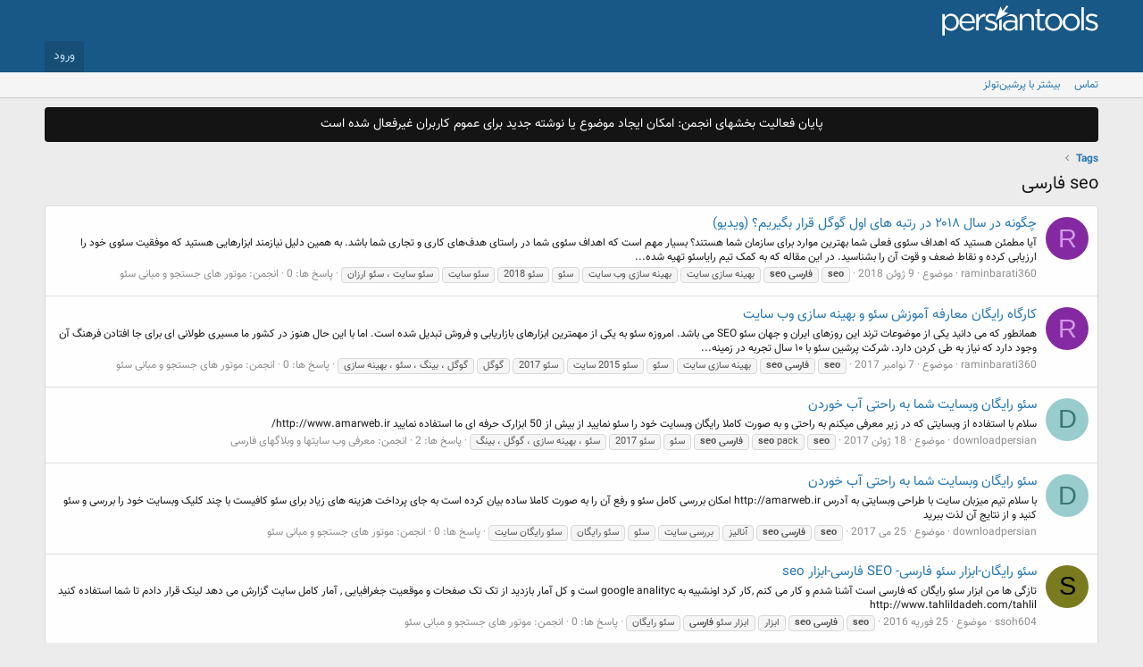

--- FILE ---
content_type: text/html; charset=utf-8
request_url: https://forum.persiantools.com/tags/seo-fars/
body_size: 9121
content:

<!DOCTYPE html>
<html id="XF" lang="fa-IR" dir="RTL"
	data-app="public"
	data-template="tag_view"
	data-container-key=""
	data-content-key=""
	data-logged-in="false"
	data-cookie-prefix="xf_"
	data-csrf="1769296102,2466c4f1f0dc38fd73051238010f091f"
	class="has-no-js template-tag_view"
	>
<head>
	<meta charset="utf-8" />
	<meta http-equiv="X-UA-Compatible" content="IE=Edge" />
	<meta name="viewport" content="width=device-width, initial-scale=1, viewport-fit=cover">

	
	
	

	<title>seo فارسی | انجمنهای پرشین تولز</title>

	<link rel="manifest" href="/webmanifest.php">
	
		<meta name="theme-color" content="#185886" />
	

	<meta name="apple-mobile-web-app-title" content="فروم پرشین تولز">
	
		<link rel="apple-touch-icon" href="/styles/default/xenforo/persiantools-pwa192.png">
	

	

	
		
	
	
	<meta property="og:site_name" content="انجمنهای پرشین تولز" />


	
	
		
	
	
	<meta property="og:type" content="website" />


	
	
		
	
	
	
		<meta property="og:title" content="seo فارسی" />
		<meta property="twitter:title" content="seo فارسی" />
	


	
	
	
		
	
	
	<meta property="og:url" content="https://forum.persiantools.com/tags/seo-fars/" />


	
	
		
	
	
	
		<meta property="og:image" content="https://forum.persiantools.com/styles/default/xenforo/persiantools-meta.png" />
		<meta property="twitter:image" content="https://forum.persiantools.com/styles/default/xenforo/persiantools-meta.png" />
		<meta property="twitter:card" content="summary" />
	


	

	
	

	


	<link rel="preload" href="/styles/fonts/fa/fa-regular-400.woff2?_v=5.15.3" as="font" type="font/woff2" crossorigin="anonymous" />


	<link rel="preload" href="/styles/fonts/fa/fa-solid-900.woff2?_v=5.15.3" as="font" type="font/woff2" crossorigin="anonymous" />


<link rel="preload" href="/styles/fonts/fa/fa-brands-400.woff2?_v=5.15.3" as="font" type="font/woff2" crossorigin="anonymous" />

	<link rel="stylesheet" href="/css.php?css=public%3Anormalize.css%2Cpublic%3Afa.css%2Cpublic%3Acore.less%2Cpublic%3Aapp.less&amp;s=7&amp;l=2&amp;d=1755287421&amp;k=d48978cab75e22c0a5b1ecc8a3766525b6e20e85" />

	<link rel="stylesheet" href="/css.php?css=public%3Anotices.less%2Cpublic%3Aextra.less&amp;s=7&amp;l=2&amp;d=1755287421&amp;k=9a1f1caa75f06c09e23d27c3f5db1e0022e1717e" />

	
		<script src="/js/xf/preamble.min.js?_v=2693be6a"></script>
	


	
		<link rel="icon" type="image/png" href="https://forum.persiantools.com/styles/default/xenforo/persiantools.ico" sizes="32x32" />
	
	
	<script async src="https://www.googletagmanager.com/gtag/js?id=UA-909436-2"></script>
	<script>
		window.dataLayer = window.dataLayer || [];
		function gtag(){dataLayer.push(arguments);}
		gtag('js', new Date());
		gtag('config', 'UA-909436-2', {
			// 
			
			
		});
	</script>

</head>
<body data-template="tag_view">

<div class="p-pageWrapper" id="top">





<header class="p-header" id="header">
	<div class="p-header-inner">
		<div class="p-header-content">

			<div class="p-header-logo p-header-logo--image">
				<a href="/">
					<img src="/styles/default/xenforo/logosvg.svg" srcset="/styles/default/xenforo/logosvg.svg 2x" alt="انجمنهای پرشین تولز"
						width="" height="" />
				</a>
			</div>

			
		</div>
	</div>
</header>





	<div class="p-navSticky p-navSticky--primary" data-xf-init="sticky-header">
		
	<nav class="p-nav">
		<div class="p-nav-inner">
			<button type="button" class="button--plain p-nav-menuTrigger button" data-xf-click="off-canvas" data-menu=".js-headerOffCanvasMenu" tabindex="0" aria-label="Menu"><span class="button-text">
				<i aria-hidden="true"></i>
			</span></button>

			<div class="p-nav-smallLogo">
				<a href="/">
					<img src="/styles/default/xenforo/logosvg.svg" srcset="/styles/default/xenforo/logosvg.svg 2x" alt="انجمنهای پرشین تولز"
						width="" height="" />
				</a>
			</div>

			<div class="p-nav-scroller hScroller" data-xf-init="h-scroller" data-auto-scroll=".p-navEl.is-selected">
				<div class="hScroller-scroll">
					<ul class="p-nav-list js-offCanvasNavSource">
					
					</ul>
				</div>
			</div>

			<div class="p-nav-opposite">
				<div class="p-navgroup p-account p-navgroup--guest">
					
						<a href="/login/" class="p-navgroup-link p-navgroup-link--textual p-navgroup-link--logIn"
							data-xf-click="overlay" data-follow-redirects="on">
							<span class="p-navgroup-linkText">ورود</span>
						</a>
						
					
				</div>

				<div class="p-navgroup p-discovery p-discovery--noSearch">
					<!-- <a href="/whats-new/"
						class="p-navgroup-link p-navgroup-link--iconic p-navgroup-link--whatsnew"
						aria-label="آخرین نوشته‌ها"
						title="آخرین نوشته‌ها">
						<i aria-hidden="true"></i>
						<span class="p-navgroup-linkText">آخرین نوشته‌ها</span>
					</a> -->

					
				</div>
			</div>
		</div>
	</nav>

	</div>
	
	
		<div class="p-sectionLinks">
			<div class="p-sectionLinks-inner hScroller" data-xf-init="h-scroller">
				<div class="hScroller-scroll">
					<ul class="p-sectionLinks-list">
					
						<li>
							
	<div class="p-navEl " >
		

			
	
	<a href="https://forum.persiantools.com/misc/contact"
		class="p-navEl-link "
		
		data-xf-key="alt+1"
		data-nav-id="contact">تماس</a>


			

		
		
	</div>

						</li>
					
						<li>
							
	<div class="p-navEl " >
		

			
	
	<a href="https://www.persiantools.com/more/"
		class="p-navEl-link "
		
		data-xf-key="alt+2"
		data-nav-id="30">بیشتر با پرشین‌تولز</a>


			

		
		
	</div>

						</li>
					
					</ul>
				</div>
			</div>
		</div>
	



<div class="offCanvasMenu offCanvasMenu--nav js-headerOffCanvasMenu" data-menu="menu" aria-hidden="true" data-ocm-builder="navigation">
	<div class="offCanvasMenu-backdrop" data-menu-close="true"></div>
	<div class="offCanvasMenu-content">
		<div class="offCanvasMenu-header">
			Menu
			<a class="offCanvasMenu-closer" data-menu-close="true" role="button" tabindex="0" aria-label="انصراف"></a>
		</div>
		
			<div class="p-offCanvasRegisterLink">
				<div class="offCanvasMenu-linkHolder">
					<a href="/login/" class="offCanvasMenu-link" data-xf-click="overlay" data-menu-close="true">
						ورود
					</a>
				</div>
				<hr class="offCanvasMenu-separator" />
				
			</div>
		
		<div class="js-offCanvasNavTarget"></div>
		<div class="offCanvasMenu-installBanner js-installPromptContainer" style="display: none;" data-xf-init="install-prompt">
			<div class="offCanvasMenu-installBanner-header">Install the app</div>
			<button type="button" class="js-installPromptButton button"><span class="button-text">Install</span></button>
		</div>
	</div>
</div>

<div class="p-body">
	<div class="p-body-inner">
		<!--XF:EXTRA_OUTPUT-->

		
			
	
		
		
		

		<ul class="notices notices--block  js-notices"
			data-xf-init="notices"
			data-type="block"
			data-scroll-interval="6">

			
				
	<li class="notice js-notice notice--dark"
		data-notice-id="17"
		data-delay-duration="0"
		data-display-duration="0"
		data-auto-dismiss=""
		data-visibility="">

		
		<div class="notice-content">
			
			<center>
پایان فعالیت بخشهای انجمن: امکان ایجاد موضوع یا نوشته جدید برای عموم کاربران غیرفعال شده است
</center>
		</div>
	</li>

			
		</ul>
	

		

		

		
		<!-- xf:widget key="ptbazarcheh" / -->		
		<!-- xf:widget key="ptselection" / -->		
		

		
		
		
	
		
		<ul class="p-breadcrumbs "
			itemscope itemtype="https://schema.org/BreadcrumbList">
		
			

			
			

			
			
				
				
	<li itemprop="itemListElement" itemscope itemtype="https://schema.org/ListItem">
		<a href="/tags/" itemprop="item">
			<span itemprop="name">Tags</span>
		</a>
		<meta itemprop="position" content="1" />
	</li>

			

		
		</ul>
	

		

		
	<noscript><div class="blockMessage blockMessage--important blockMessage--iconic u-noJsOnly">JavaScript is disabled. For a better experience, please enable JavaScript in your browser before proceeding.</div></noscript>

		
	<div class="blockMessage blockMessage--important blockMessage--iconic js-browserWarning" style="display: none">You are using an out of date browser. It  may not display this or other websites correctly.<br />You should upgrade or use an <a href="https://www.google.com/chrome" target="_blank">alternative browser</a>.</div>


		
			<div class="p-body-header">
			
				
					<div class="p-title ">
					
						
							<h1 class="p-title-value">seo فارسی</h1>
						
						
					
					</div>
				

				
			
			</div>
		

		<div class="p-body-main  ">
			
			<div class="p-body-contentCol"></div>
			

			

			<div class="p-body-content">
				
				<div class="p-body-pageContent">





<div class="block" data-xf-init="" data-type="" data-href="/inline-mod/">
	

	<div class="block-container">
		<ol class="block-body">
			
				<li class="block-row block-row--separated  js-inlineModContainer" data-author="raminbarati360">
	<div class="contentRow ">
		<span class="contentRow-figure">
			<a href="/members/raminbarati360.246569/" class="avatar avatar--s avatar--default avatar--default--dynamic" data-user-id="246569" data-xf-init="member-tooltip" style="background-color: #8529a3; color: #d299e6">
			<span class="avatar-u246569-s" role="img" aria-label="raminbarati360">R</span> 
		</a>
		</span>
		<div class="contentRow-main">
			<h3 class="contentRow-title">
				<a href="/threads/%DA%86%DA%AF%D9%88%D9%86%D9%87-%D8%AF%D8%B1-%D8%B3%D8%A7%D9%84-%DB%B2%DB%B0%DB%B1%DB%B8-%D8%AF%D8%B1-%D8%B1%D8%AA%D8%A8%D9%87-%D9%87%D8%A7%DB%8C-%D8%A7%D9%88%D9%84-%DA%AF%D9%88%DA%AF%D9%84-%D9%82%D8%B1%D8%A7%D8%B1-%D8%A8%DA%AF%DB%8C%D8%B1%DB%8C%D9%85%D8%9F-%D9%88%DB%8C%D8%AF%DB%8C%D9%88.914131/">چگونه در سال ۲۰۱۸ در رتبه های اول گوگل قرار بگیریم؟ (ویدیو)</a>
			</h3>

			<div class="contentRow-snippet">آیا مطمئن هستید که اهداف سئوی فعلی شما بهترین موارد برای سازمان شما هستند؟ بسیار مهم است که اهداف سئوی شما در راستای هدف‌های کاری و تجاری شما باشد. به همین دلیل نیازمند ابزارهایی هستید که موفقیت سئوی خود را ارزیابی کرده و نقاط ضعف و قوت آن را بشناسید. در این مقاله که به کمک تیم رایاسئو تهیه شده...</div>

			<div class="contentRow-minor contentRow-minor--hideLinks">
				<ul class="listInline listInline--bullet">
					
					<li><a href="/members/raminbarati360.246569/" class="username " dir="auto" data-user-id="246569" data-xf-init="member-tooltip">raminbarati360</a></li>
					<li>موضوع</li>
					<li><time  class="u-dt" dir="auto" datetime="2018-06-09T12:04:14+0430" data-time="1528529654" data-date-string="9 ژوئن 2018" data-time-string="12:04 عصر" title="9 ژوئن 2018 ساعت 12:04 عصر">9 ژوئن 2018</time></li>
					
						<li>
							

	
		
			<span class="tagItem tagItem--tag_seo-2" dir="auto">
				<em class="textHighlight">seo</em>
			</span>
		
			<span class="tagItem tagItem--tag_seo-fars" dir="auto">
				<em class="textHighlight">seo</em> <em class="textHighlight">فارسی</em>
			</span>
		
			<span class="tagItem tagItem--tag_bxnx-saz-sat" dir="auto">
				بهینه سازی سایت
			</span>
		
			<span class="tagItem tagItem--tag_bxnx-saz-ub-sat" dir="auto">
				بهینه سازی وب سایت
			</span>
		
			<span class="tagItem tagItem--tag_su" dir="auto">
				سئو
			</span>
		
			<span class="tagItem tagItem--tag_su-2018-2" dir="auto">
				سئو 2018
			</span>
		
			<span class="tagItem tagItem--tag_su-sat" dir="auto">
				سئو سایت
			</span>
		
			<span class="tagItem tagItem--tag_su-sat-su-arzan" dir="auto">
				سئو سایت ، سئو ارزان
			</span>
		
	

						</li>
					
					<li>پاسخ ها: 0</li>
					<li>انجمن: <a href="/forums/%D9%85%D9%88%D8%AA%D9%88%D8%B1-%D9%87%D8%A7%DB%8C-%D8%AC%D8%B3%D8%AA%D8%AC%D9%88-%D9%88-%D9%85%D8%A8%D8%A7%D9%86%DB%8C-%D8%B3%D8%A6%D9%88.51/">موتور های جستجو و مبانی سئو</a></li>
				</ul>
			</div>
		</div>
	</div>
</li>
			
				<li class="block-row block-row--separated  js-inlineModContainer" data-author="raminbarati360">
	<div class="contentRow ">
		<span class="contentRow-figure">
			<a href="/members/raminbarati360.246569/" class="avatar avatar--s avatar--default avatar--default--dynamic" data-user-id="246569" data-xf-init="member-tooltip" style="background-color: #8529a3; color: #d299e6">
			<span class="avatar-u246569-s" role="img" aria-label="raminbarati360">R</span> 
		</a>
		</span>
		<div class="contentRow-main">
			<h3 class="contentRow-title">
				<a href="/threads/%DA%A9%D8%A7%D8%B1%DA%AF%D8%A7%D9%87-%D8%B1%D8%A7%DB%8C%DA%AF%D8%A7%D9%86-%D9%85%D8%B9%D8%A7%D8%B1%D9%81%D9%87-%D8%A2%D9%85%D9%88%D8%B2%D8%B4-%D8%B3%D8%A6%D9%88-%D9%88-%D8%A8%D9%87%DB%8C%D9%86%D9%87-%D8%B3%D8%A7%D8%B2%DB%8C-%D9%88%D8%A8-%D8%B3%D8%A7%DB%8C%D8%AA.893515/">کارگاه رایگان معارفه آموزش سئو و بهینه سازی وب سایت</a>
			</h3>

			<div class="contentRow-snippet">همانطور که می دانید یکی از موضوعات ترند این روزهای ایران و جهان سئو SEO می باشد. امروزه سئو به یکی از مهمترین ابزارهای بازاریابی و فروش تبدیل شده است. اما با این حال هنوز در کشور ما مسیری طولانی ای برای جا افتادن فرهنگ آن وجود دارد که نیاز به طی کردن دارد. شرکت پرشین سئو با ۱۰ سال تجربه در زمینه...</div>

			<div class="contentRow-minor contentRow-minor--hideLinks">
				<ul class="listInline listInline--bullet">
					
					<li><a href="/members/raminbarati360.246569/" class="username " dir="auto" data-user-id="246569" data-xf-init="member-tooltip">raminbarati360</a></li>
					<li>موضوع</li>
					<li><time  class="u-dt" dir="auto" datetime="2017-11-07T11:35:54+0330" data-time="1510041954" data-date-string="7 نوامبر 2017" data-time-string="11:35 صبح" title="7 نوامبر 2017 ساعت 11:35 صبح">7 نوامبر 2017</time></li>
					
						<li>
							

	
		
			<span class="tagItem tagItem--tag_seo-2" dir="auto">
				<em class="textHighlight">seo</em>
			</span>
		
			<span class="tagItem tagItem--tag_seo-fars" dir="auto">
				<em class="textHighlight">seo</em> <em class="textHighlight">فارسی</em>
			</span>
		
			<span class="tagItem tagItem--tag_bxnx-saz-sat" dir="auto">
				بهینه سازی سایت
			</span>
		
			<span class="tagItem tagItem--tag_su" dir="auto">
				سئو
			</span>
		
			<span class="tagItem tagItem--tag_su-2015-sat" dir="auto">
				سئو 2015 سایت
			</span>
		
			<span class="tagItem tagItem--tag_su-2017" dir="auto">
				سئو 2017
			</span>
		
			<span class="tagItem tagItem--tag_ul-2" dir="auto">
				گوگل
			</span>
		
			<span class="tagItem tagItem--tag_ul-bn-su-bxnx-saz" dir="auto">
				گوگل ، بینگ ، سئو ، بهینه سازی
			</span>
		
	

						</li>
					
					<li>پاسخ ها: 0</li>
					<li>انجمن: <a href="/forums/%D9%85%D9%88%D8%AA%D9%88%D8%B1-%D9%87%D8%A7%DB%8C-%D8%AC%D8%B3%D8%AA%D8%AC%D9%88-%D9%88-%D9%85%D8%A8%D8%A7%D9%86%DB%8C-%D8%B3%D8%A6%D9%88.51/">موتور های جستجو و مبانی سئو</a></li>
				</ul>
			</div>
		</div>
	</div>
</li>
			
				<li class="block-row block-row--separated  js-inlineModContainer" data-author="downloadpersian">
	<div class="contentRow ">
		<span class="contentRow-figure">
			<a href="/members/downloadpersian.166991/" class="avatar avatar--s avatar--default avatar--default--dynamic" data-user-id="166991" data-xf-init="member-tooltip" style="background-color: #99cccc; color: #3c7777">
			<span class="avatar-u166991-s" role="img" aria-label="downloadpersian">D</span> 
		</a>
		</span>
		<div class="contentRow-main">
			<h3 class="contentRow-title">
				<a href="/threads/%D8%B3%D8%A6%D9%88-%D8%B1%D8%A7%DB%8C%DA%AF%D8%A7%D9%86-%D9%88%D8%A8%D8%B3%D8%A7%DB%8C%D8%AA-%D8%B4%D9%85%D8%A7-%D8%A8%D9%87-%D8%B1%D8%A7%D8%AD%D8%AA%DB%8C-%D8%A2%D8%A8-%D8%AE%D9%88%D8%B1%D8%AF%D9%86.872069/">سئو رایگان وبسایت شما به راحتی آب خوردن</a>
			</h3>

			<div class="contentRow-snippet">سلام با استفاده از وبسایتی که در زیر معرفی میکنم به راحتی و به صورت کاملا رایگان وبسایت خود را سئو نمایید
از بیش از 50 ابزارک حرفه ای ما استفاده نمایید
http://www.amarweb.ir/</div>

			<div class="contentRow-minor contentRow-minor--hideLinks">
				<ul class="listInline listInline--bullet">
					
					<li><a href="/members/downloadpersian.166991/" class="username " dir="auto" data-user-id="166991" data-xf-init="member-tooltip">downloadpersian</a></li>
					<li>موضوع</li>
					<li><time  class="u-dt" dir="auto" datetime="2017-06-18T13:47:56+0430" data-time="1497777476" data-date-string="18 ژوئن 2017" data-time-string="1:47 عصر" title="18 ژوئن 2017 ساعت 1:47 عصر">18 ژوئن 2017</time></li>
					
						<li>
							

	
		
			<span class="tagItem tagItem--tag_seo-2" dir="auto">
				<em class="textHighlight">seo</em>
			</span>
		
			<span class="tagItem tagItem--tag_seo-pack" dir="auto">
				<em class="textHighlight">seo</em> pack
			</span>
		
			<span class="tagItem tagItem--tag_seo-fars" dir="auto">
				<em class="textHighlight">seo</em> <em class="textHighlight">فارسی</em>
			</span>
		
			<span class="tagItem tagItem--tag_su" dir="auto">
				سئو
			</span>
		
			<span class="tagItem tagItem--tag_su-2017" dir="auto">
				سئو 2017
			</span>
		
			<span class="tagItem tagItem--tag_su-bxnx-saz-ul-bn" dir="auto">
				سئو ، بهینه سازی ، گوگل ، بینگ
			</span>
		
	

						</li>
					
					<li>پاسخ ها: 2</li>
					<li>انجمن: <a href="/forums/%D9%85%D8%B9%D8%B1%D9%81%DB%8C-%D9%88%D8%A8-%D8%B3%D8%A7%DB%8C%D8%AA%D9%87%D8%A7-%D9%88-%D9%88%D8%A8%D9%84%D8%A7%DA%AF%D9%87%D8%A7%DB%8C-%D9%81%D8%A7%D8%B1%D8%B3%DB%8C.40/">معرفی وب سایتها و وبلاگهای فارسی</a></li>
				</ul>
			</div>
		</div>
	</div>
</li>
			
				<li class="block-row block-row--separated  js-inlineModContainer" data-author="downloadpersian">
	<div class="contentRow ">
		<span class="contentRow-figure">
			<a href="/members/downloadpersian.166991/" class="avatar avatar--s avatar--default avatar--default--dynamic" data-user-id="166991" data-xf-init="member-tooltip" style="background-color: #99cccc; color: #3c7777">
			<span class="avatar-u166991-s" role="img" aria-label="downloadpersian">D</span> 
		</a>
		</span>
		<div class="contentRow-main">
			<h3 class="contentRow-title">
				<a href="/threads/%D8%B3%D8%A6%D9%88-%D8%B1%D8%A7%DB%8C%DA%AF%D8%A7%D9%86-%D9%88%D8%A8%D8%B3%D8%A7%DB%8C%D8%AA-%D8%B4%D9%85%D8%A7-%D8%A8%D9%87-%D8%B1%D8%A7%D8%AD%D8%AA%DB%8C-%D8%A2%D8%A8-%D8%AE%D9%88%D8%B1%D8%AF%D9%86.868323/">سئو رایگان وبسایت شما به راحتی آب خوردن</a>
			</h3>

			<div class="contentRow-snippet">با سلام
تیم میزبان سایت با طراحی وبسایتی به آدرس
http://amarweb.ir
امکان بررسی کامل سئو و رفع آن را به صورت کاملا ساده بیان کرده است
به جای پرداخت هزینه های زیاد برای سئو کافیست با چند کلیک وبسایت خود را بررسی و سئو کنید و از نتایج آن لذت ببرید</div>

			<div class="contentRow-minor contentRow-minor--hideLinks">
				<ul class="listInline listInline--bullet">
					
					<li><a href="/members/downloadpersian.166991/" class="username " dir="auto" data-user-id="166991" data-xf-init="member-tooltip">downloadpersian</a></li>
					<li>موضوع</li>
					<li><time  class="u-dt" dir="auto" datetime="2017-05-25T16:26:06+0430" data-time="1495713366" data-date-string="25 می 2017" data-time-string="4:26 عصر" title="25 می 2017 ساعت 4:26 عصر">25 می 2017</time></li>
					
						<li>
							

	
		
			<span class="tagItem tagItem--tag_seo-2" dir="auto">
				<em class="textHighlight">seo</em>
			</span>
		
			<span class="tagItem tagItem--tag_seo-fars" dir="auto">
				<em class="textHighlight">seo</em> <em class="textHighlight">فارسی</em>
			</span>
		
			<span class="tagItem tagItem--tag_nalz" dir="auto">
				آنالیز
			</span>
		
			<span class="tagItem tagItem--tag_brrs-sat" dir="auto">
				بررسی سایت
			</span>
		
			<span class="tagItem tagItem--tag_su" dir="auto">
				سئو
			</span>
		
			<span class="tagItem tagItem--tag_su-raan" dir="auto">
				سئو رایگان
			</span>
		
			<span class="tagItem tagItem--tag_su-raan-sat-2" dir="auto">
				سئو رایگان سایت
			</span>
		
	

						</li>
					
					<li>پاسخ ها: 0</li>
					<li>انجمن: <a href="/forums/%D9%85%D9%88%D8%AA%D9%88%D8%B1-%D9%87%D8%A7%DB%8C-%D8%AC%D8%B3%D8%AA%D8%AC%D9%88-%D9%88-%D9%85%D8%A8%D8%A7%D9%86%DB%8C-%D8%B3%D8%A6%D9%88.51/">موتور های جستجو و مبانی سئو</a></li>
				</ul>
			</div>
		</div>
	</div>
</li>
			
				<li class="block-row block-row--separated  js-inlineModContainer" data-author="ssoh604">
	<div class="contentRow ">
		<span class="contentRow-figure">
			<a href="/members/ssoh604.381030/" class="avatar avatar--s avatar--default avatar--default--dynamic" data-user-id="381030" data-xf-init="member-tooltip" style="background-color: #7a7a1f; color: #000000">
			<span class="avatar-u381030-s" role="img" aria-label="ssoh604">S</span> 
		</a>
		</span>
		<div class="contentRow-main">
			<h3 class="contentRow-title">
				<a href="/threads/%D8%B3%D8%A6%D9%88-%D8%B1%D8%A7%DB%8C%DA%AF%D8%A7%D9%86-%D8%A7%D8%A8%D8%B2%D8%A7%D8%B1-%D8%B3%D8%A6%D9%88-%D9%81%D8%A7%D8%B1%D8%B3%DB%8C-seo-%D9%81%D8%A7%D8%B1%D8%B3%DB%8C-%D8%A7%D8%A8%D8%B2%D8%A7%D8%B1-seo.769719/">سئو رایگان-ابزار سئو فارسی- SEO فارسی-ابزار seo</a>
			</h3>

			<div class="contentRow-snippet">تازگی ها من ابزار سئو رایگان که فارسی است آشنا شدم و کار می کنم ,کار کرد اونشبیه به google analityc است و کل آمار بازدید از تک تک صفحات و موقعیت جغرافیایی , آمار کامل سایت گزارش می دهد لینک قرار دادم تا شما استفاده کنید
http://www.tahlildadeh.com/tahlil</div>

			<div class="contentRow-minor contentRow-minor--hideLinks">
				<ul class="listInline listInline--bullet">
					
					<li><a href="/members/ssoh604.381030/" class="username " dir="auto" data-user-id="381030" data-xf-init="member-tooltip">ssoh604</a></li>
					<li>موضوع</li>
					<li><time  class="u-dt" dir="auto" datetime="2016-02-25T13:41:45+0330" data-time="1456395105" data-date-string="25 فوریه 2016" data-time-string="1:41 عصر" title="25 فوریه 2016 ساعت 1:41 عصر">25 فوریه 2016</time></li>
					
						<li>
							

	
		
			<span class="tagItem tagItem--tag_seo-2" dir="auto">
				<em class="textHighlight">seo</em>
			</span>
		
			<span class="tagItem tagItem--tag_seo-fars" dir="auto">
				<em class="textHighlight">seo</em> <em class="textHighlight">فارسی</em>
			</span>
		
			<span class="tagItem tagItem--tag_abzar" dir="auto">
				ابزار
			</span>
		
			<span class="tagItem tagItem--tag_abzar-su-fars" dir="auto">
				ابزار سئو <em class="textHighlight">فارسی</em>
			</span>
		
			<span class="tagItem tagItem--tag_su-raan" dir="auto">
				سئو رایگان
			</span>
		
	

						</li>
					
					<li>پاسخ ها: 0</li>
					<li>انجمن: <a href="/forums/%D9%85%D9%88%D8%AA%D9%88%D8%B1-%D9%87%D8%A7%DB%8C-%D8%AC%D8%B3%D8%AA%D8%AC%D9%88-%D9%88-%D9%85%D8%A8%D8%A7%D9%86%DB%8C-%D8%B3%D8%A6%D9%88.51/">موتور های جستجو و مبانی سئو</a></li>
				</ul>
			</div>
		</div>
	</div>
</li>
			
		</ol>
	</div>
	<div class="block-outer block-outer--after">
		
		
	</div>
</div></div>
				
			</div>

			
		</div>

		
		
	
		
		<ul class="p-breadcrumbs p-breadcrumbs--bottom"
			itemscope itemtype="https://schema.org/BreadcrumbList">
		
			

			
			

			
			
				
				
	<li itemprop="itemListElement" itemscope itemtype="https://schema.org/ListItem">
		<a href="/tags/" itemprop="item">
			<span itemprop="name">Tags</span>
		</a>
		<meta itemprop="position" content="1" />
	</li>

			

		
		</ul>
	

		

				
		<div class="block-container">
			<div class="block-body">
				 
	<div class="block">
		<div class="block-container">
			
				<h3 class="block-minorHeader">بک‌لینک</h3>
			
			<div class="block-body block-row">
				<ul id="pttextads" class="inlineTablighatMatni">
<li><a href="https://www.persiantools.com/hosting/linux/" title="هاستینگ لینوکس">میزبانی لینوکس</a></li>
<li><a href="https://www.persiantools.com/hosting/windows/" title="هاستینگ ویندوز">میزبانی ویندوز</a></li>
<li><a href="https://www.persiantools.com/hosting/linux-iran/" title="هاستینگ لینوکس در ایران">میزبانی در ایران</a></li>
<li><a href="https://www.persiantools.com/server/dedicated-iran/" title="سرور اختصاصی در ایران">سرور اختصاصی در ایران</a></li>
<li><a href="https://www.persiantools.com/server/vps-iran/" title="سرور اختصاصی مجازی در ایران">سرور اختصاصی مجازی در ایران</a></li>
<li><a href="https://www.persiantools.com/ssl/" title="فروش ssl برای دامینهای ir">گواهی ssl ارزان</a></li>

</ul>	
<br class="clearfloat" />
			</div>
		</div>
	</div>

			</div>	
		</div>			
					
		
	</div>
</div>
	
<footer class="p-footer" id="footer">
	<div class="p-footer-inner">

		<div class="p-footer-row">
			
				<div class="p-footer-row-main">
					<ul class="p-footer-linkList">
					
						
						
							<li><a href="/misc/language" data-xf-click="overlay"
								data-xf-init="tooltip" title="انتخاب فایل زبان" rel="nofollow">
								<i class="fa--xf far fa-globe" aria-hidden="true"></i> Persian</a></li>
						
					
					</ul>
				</div>
			
			<div class="p-footer-row-opposite">
				<ul class="p-footer-linkList">
					
						
							<li><a href="/misc/contact" data-xf-click="overlay">تماس</a></li>
						
					

					
						<li><a href="https://forum.persiantools.com/threads/%D9%85%D8%B1%D8%A7%D9%85%D9%86%D8%A7%D9%85%D9%87-%D9%BE%D8%B1%D8%B4%DB%8C%D9%86-%D8%AA%D9%88%D9%84%D8%B2.38293/">قوانین و مقررات</a></li>
					

					
						<li><a href="https://forum.persiantools.com/pages/privacy-policy/">Privacy Policy</a></li>
					

					
						<li><a href="/help/">راهنما</a></li>
					

					
						<li><a href="https://forum.persiantools.com">صفحه اصلی</a></li>
					

					<li><a href="/forums/-/index.rss" target="_blank" class="p-footer-rssLink" title="خوراک"><span aria-hidden="true"><i class="fa--xf far fa-rss" aria-hidden="true"></i><span class="u-srOnly">خوراک</span></span></a></li>
				</ul>
			</div>
		</div>

		
			<div class="p-footer-copyright">
			
				<a href="https://xenforo.com" class="u-concealed" dir="ltr" target="_blank" rel="sponsored noopener">Community platform by XenForo<sup>&reg;</sup> <span class="copyright">&copy; 2010-2021 XenForo Ltd.</span></a>
				
			
			</div>
		

		
			<div class="p-footer-debug">
			
				
	
		<ul class="listInline listInline--bullet listInline--selfInline">
			<li><dl class="pairs pairs--inline debugResolution" title="Responsive width">
				<dt class="debugResolution-label">عرض</dt>
				<dd class="debugResolution-output"></dd>
			</dl></li>
			<li><dl class="pairs pairs--inline">
				<dt>Queries</dt>
				<dd>7</dd>
			</dl></li>
			<li><dl class="pairs pairs--inline">
				
					<dt>Time</dt>
					<dd><a href="/tags/seo-fars/?_debug=1" rel="nofollow">0.0385s</a></dd>
				
			</dl></li>
			<li><dl class="pairs pairs--inline">
				<dt>Memory</dt>
				<dd>2.62MB</dd>
			</dl></li>
			
				<li class="cog-info">
					
	<a data-xf-init="tooltip" data-click-hide="false"
		data-trigger="hover focus click"
		title="XF:Tag :: actionTag &middot; tag_view"
		role="button" tabindex="0"><i class="fa--xf far fa-cog" aria-hidden="true"></i></a>

				</li>
			
		</ul>
	

			
			</div>
		
	</div>
</footer>

</div> <!-- closing p-pageWrapper -->

<div class="u-bottomFixer js-bottomFixTarget">
	
	
</div>


	<div class="u-scrollButtons js-scrollButtons" data-trigger-type="up">
		<a href="#top" class="button--scroll button" data-xf-click="scroll-to"><span class="button-text"><i class="fa--xf far fa-arrow-up" aria-hidden="true"></i><span class="u-srOnly">بالا</span></span></a>
		
	</div>



	<script src="/js/vendor/jquery/jquery-3.5.1.min.js?_v=2693be6a"></script>
	<script src="/js/vendor/vendor-compiled.js?_v=2693be6a"></script>
	<script src="/js/xf/core-compiled.js?_v=2693be6a"></script>
	<script src="/js/xf/notice.min.js?_v=2693be6a"></script>

	<script>
		jQuery.extend(true, XF.config, {
			// 
			userId: 0,
			enablePush: true,
			pushAppServerKey: 'BPKEejuHSFRCY1ifX0/9zCiRVKy9jyOmXIr83An1WIbnFbUMnCQfFvUQRJ6mWOL4BC8X0C5ZMI5n88OItMXi+VE=',
			url: {
				fullBase: 'https://forum.persiantools.com/',
				basePath: '/',
				css: '/css.php?css=__SENTINEL__&s=7&l=2&d=1755287421',
				keepAlive: '/login/keep-alive'
			},
			cookie: {
				path: '/',
				domain: '',
				prefix: 'xf_',
				secure: true
			},
			cacheKey: '866241f81d0470370e6fb9ca031fd3d8',
			csrf: '1769296102,2466c4f1f0dc38fd73051238010f091f',
			js: {"\/js\/xf\/notice.min.js?_v=2693be6a":true},
			css: {"public:notices.less":true,"public:extra.less":true},
			time: {
				now: 1769296102,
				today: 1769286600,
				todayDow: 0,
				tomorrow: 1769373000,
				yesterday: 1769200200,
				week: 1768768200
			},
			borderSizeFeature: '3px',
			fontAwesomeWeight: 'r',
			enableRtnProtect: true,
			
			enableFormSubmitSticky: true,
			uploadMaxFilesize: 1342177280,
			allowedVideoExtensions: ["m4v","mov","mp4","mp4v","mpeg","mpg","ogv","webm"],
			allowedAudioExtensions: ["mp3","opus","ogg","wav"],
			shortcodeToEmoji: true,
			visitorCounts: {
				conversations_unread: '0',
				alerts_unviewed: '0',
				total_unread: '0',
				title_count: true,
				icon_indicator: true
			},
			jsState: {},
			publicMetadataLogoUrl: 'https://forum.persiantools.com/styles/default/xenforo/persiantools-meta.png',
			publicPushBadgeUrl: 'https://forum.persiantools.com/styles/default/xenforo/bell.png'
		});

		jQuery.extend(XF.phrases, {
			// 
			date_x_at_time_y: "{date} ساعت {time}",
			day_x_at_time_y:  "{day} ساعت {time}",
			yesterday_at_x:   "دیروز ساعت {time} ",
			x_minutes_ago:    "در {minutes} دقیقه قبل",
			one_minute_ago:   "یک دقیقه قبل",
			a_moment_ago:     "چند لحظه قبل",
			today_at_x:       "امروز ساعت {time} ",
			in_a_moment:      "In a moment",
			in_a_minute:      "In a minute",
			in_x_minutes:     "In {minutes} minutes",
			later_today_at_x: "Later today at {time}",
			tomorrow_at_x:    "Tomorrow at {time}",

			day0: "یکشنبه",
			day1: "دوشنبه",
			day2: "سه شنبه",
			day3: "چهارشنبه",
			day4: "پنج شنبه",
			day5: "جمعه",
			day6: "شنبه",

			dayShort0: "Sun",
			dayShort1: "Mon",
			dayShort2: "Tue",
			dayShort3: "Wed",
			dayShort4: "Thu",
			dayShort5: "Fri",
			dayShort6: "Sat",

			month0: "ژانویه",
			month1: "فوریه",
			month2: "مارس",
			month3: "آپریل",
			month4: "می",
			month5: "ژوئن",
			month6: "جولای",
			month7: "آگوست",
			month8: "سپتامبر",
			month9: "اکتبر",
			month10: "نوامبر",
			month11: "دسامبر",

			active_user_changed_reload_page: "The active user has changed. Reload the page for the latest version.",
			server_did_not_respond_in_time_try_again: "در حال حاظر سرور پاسخگو نمیباشد . لطفا دوباره سعی کنید",
			oops_we_ran_into_some_problems: "Oops! We ran into some problems.",
			oops_we_ran_into_some_problems_more_details_console: "Oops! We ran into some problems. Please try again later. More error details may be in the browser console.",
			file_too_large_to_upload: "The file is too large to be uploaded.",
			uploaded_file_is_too_large_for_server_to_process: "The uploaded file is too large for the server to process.",
			files_being_uploaded_are_you_sure: "Files are still being uploaded. Are you sure you want to submit this form?",
			attach: "Attach files",
			rich_text_box: "Rich text box",
			close: "انصراف",
			link_copied_to_clipboard: "Link copied to clipboard.",
			text_copied_to_clipboard: "Text copied to clipboard.",
			loading: "بارگذاری…",
			you_have_exceeded_maximum_number_of_selectable_items: "You have exceeded the maximum number of selectable items.",

			processing: "Processing",
			'processing...': "Processing…",

			showing_x_of_y_items: "نمایش  {count} از  {total} مورد",
			showing_all_items: "Showing all items",
			no_items_to_display: "No items to display",

			number_button_up: "Increase",
			number_button_down: "Decrease",

			push_enable_notification_title: "Push notifications enabled successfully at انجمنهای پرشین تولز",
			push_enable_notification_body: "Thank you for enabling push notifications!"
		});
	</script>

	<form style="display:none" hidden="hidden">
		<input type="text" name="_xfClientLoadTime" value="" id="_xfClientLoadTime" title="_xfClientLoadTime" tabindex="-1" />
	</form>

	






<script defer src="https://static.cloudflareinsights.com/beacon.min.js/vcd15cbe7772f49c399c6a5babf22c1241717689176015" integrity="sha512-ZpsOmlRQV6y907TI0dKBHq9Md29nnaEIPlkf84rnaERnq6zvWvPUqr2ft8M1aS28oN72PdrCzSjY4U6VaAw1EQ==" data-cf-beacon='{"version":"2024.11.0","token":"9b5909b5b56841b088ac6a5a7639e37d","r":1,"server_timing":{"name":{"cfCacheStatus":true,"cfEdge":true,"cfExtPri":true,"cfL4":true,"cfOrigin":true,"cfSpeedBrain":true},"location_startswith":null}}' crossorigin="anonymous"></script>
</body>
</html>











--- FILE ---
content_type: text/css; charset=utf-8
request_url: https://forum.persiantools.com/css.php?css=public%3Anotices.less%2Cpublic%3Aextra.less&s=7&l=2&d=1755287421&k=9a1f1caa75f06c09e23d27c3f5db1e0022e1717e
body_size: 1918
content:
@charset "UTF-8";

/********* public:notices.less ********/
.notices {
  list-style: none;
  margin: 0;
  padding: 0;
}
.notices.notices--block .notice {
  margin-bottom: 10px;
}
.notices.notices--floating {
  margin: 0 auto 0 20px;
  width: 300px;
  max-width: 100%;
  z-index: 800;
}
@media (max-width: 340px) {
  .notices.notices--floating {
    margin-left: 10px;
  }
}
.notices.notices--floating .notice {
  margin-bottom: 20px;
}
.notices.notices--scrolling {
  display: flex;
  align-items: stretch;
  overflow: hidden;
  border-width: 1px;
  border-style: solid;
  border-top-color: #dfdfdf;
  border-left-color: #d8d8d8;
  border-bottom-color: #cbcbcb;
  border-right-color: #d8d8d8;
  margin-bottom: 10px;
}
.notices.notices--scrolling.notices--isMulti {
  margin-bottom: 30px;
}
.notices.notices--scrolling .notice {
  width: 100%;
  flex-grow: 0;
  flex-shrink: 0;
  border: none;
}
.noticeScrollContainer {
  margin-bottom: 10px;
}
.noticeScrollContainer .lSSlideWrapper {
  border-width: 1px;
  border-style: solid;
  border-top-color: #dfdfdf;
  border-left-color: #d8d8d8;
  border-bottom-color: #cbcbcb;
  border-right-color: #d8d8d8;
}
.noticeScrollContainer .notices.notices--scrolling {
  border: none;
  margin-bottom: 0;
}
.notice {
  position: relative;
  border-width: 1px;
  border-style: solid;
  border-top-color: #dfdfdf;
  border-left-color: #d8d8d8;
  border-bottom-color: #cbcbcb;
  border-right-color: #d8d8d8;
}
.notice:before,
.notice:after {
  content: " ";
  display: table;
}
.notice:after {
  clear: both;
}
.notice.notice--primary {
  color: #141414;
  background: #edf6fd;
}
.notice.notice--accent {
  color: #aa6709;
  background: #fff4e5;
}
.notice.notice--accent a:not(.button--notice) {
  color: #f2930d;
}
.notice.notice--dark {
  color: #fefefe;
  border: none;
  background: #141414;
}
.notice.notice--dark a:not(.button--notice) {
  color: #b4b4b4;
}
.notice.notice--light {
  color: #141414;
  background: #fefefe;
}
.notice.notice--light a:not(.button--notice) {
  color: #828282;
}
.notice.notice--enablePush {
  display: none;
}
@media (max-width: 900px) {
  .notice.notice--enablePush {
    padding: 3px 3px 10px;
    font-size: 12px;
  }
}
@media (max-width: 900px) {
  .notice.notice--cookie .notice-content {
    padding: 3px 3px 10px;
    font-size: 11px;
  }
  .notice.notice--cookie .notice-content .button--notice {
    font-size: 11px;
    padding: 3px 6px;
  }
  .notice.notice--cookie .notice-content .button--notice .button-text {
    font-size: 11px;
  }
}
.notices--block .notice {
  font-size: 14px;
  border-radius: 4px;
}
.notices--floating .notice {
  font-size: 10px;
  border-radius: 4px;
  box-shadow: 1px 1px 3px rgba(0, 0, 0, 0.25);
}
.notices--floating .notice.notice--primary {
  background-color: rgba(237, 246, 253, 0.8);
}
.notices--floating .notice.notice--accent {
  background-color: rgba(255, 244, 229, 0.8);
}
.notices--floating .notice.notice--dark {
  background-color: rgba(20, 20, 20, 0.8);
}
.notices--floating .notice.notice--light {
  background-color: rgba(254, 254, 254, 0.8);
}
.has-js .notices--floating .notice {
  display: none;
}
.notice.notice--hasImage .notice-content {
  margin-right: 68px;
  min-height: 68px;
}
@media (max-width: 900px) {
  .notice.notice--hidewide:not(.is-vis-processed) {
    display: none;
    visibility: hidden;
  }
}
@media (max-width: 650px) {
  .notice.notice--hidemedium:not(.is-vis-processed) {
    display: none;
    visibility: hidden;
  }
}
@media (max-width: 480px) {
  .notice.notice--hidenarrow:not(.is-vis-processed) {
    display: none;
    visibility: hidden;
  }
}
.notice-image {
  float: right;
  padding: 10px 10px 10px 0;
}
.notice-image img {
  max-width: 48px;
  max-height: 48px;
}
.notice-content {
  padding: 10px;
}
.notice-content a.notice-dismiss {
  float: left;
  color: inherit;
  font-size: 16px;
  line-height: 1;
  height: 1em;
  box-sizing: content-box;
  padding: 0 5px 5px 0;
  opacity: .5;
  -webkit-transition:  opacity 0.25s ease;
  transition:  opacity 0.25s ease;
  cursor: pointer;
}
.notice-content a.notice-dismiss:before {
  font-family: 'Font Awesome 5 Pro';
  font-size: inherit;
  font-style: normal;
  font-weight: 400;
  text-rendering: auto;
  -webkit-font-smoothing: antialiased;
  -moz-osx-font-smoothing: grayscale;
  content: "\f00d";
  width: 0.75em;
  display: inline-block;
  text-align: center;
}
.notice-content a.notice-dismiss:hover {
  text-decoration: none;
  opacity: 1;
}
.notices--floating .notice-content a.notice-dismiss {
  font-size: 14px;
}

/********* public:extra.less ********/
@font-face {
  font-family: Vazir;
  src: url('/styles/fonts/fa/Vazir.eot');
  src: url('/styles/fonts/fa/Vazir.eot?#iefix') format('embedded-opentype'), url('/styles/fonts/fa/Vazir.woff2') format('woff2'), url('/styles/fonts/fa/Vazir.woff') format('woff'), url('/styles/fonts/fa/Vazir.ttf') format('truetype');
  font-weight: normal;
}
@font-face {
  font-family: Vazir;
  src: url('/styles/fonts/fa/Vazir-Bold.eot');
  src: url('/styles/fonts/fa/Vazir-Bold.eot?#iefix') format('embedded-opentype'), url('/styles/fonts/fa/Vazir-Bold.woff2') format('woff2'), url('/styles/fonts/fa/Vazir-Bold.woff') format('woff'), url('/styles/fonts/fa/Vazir-Bold.ttf') format('truetype');
  font-weight: bold;
}
@font-face {
  font-family: Vazir;
  src: url('/styles/fonts/fa/Vazir-Light.eot');
  src: url('/styles/fonts/fa/Vazir-Light.eot?#iefix') format('embedded-opentype'), url('/styles/fonts/fa/Vazir-Light.woff2') format('woff2'), url('/styles/fonts/fa/Vazir-Light.woff') format('woff'), url('/styles/fonts/fa/Vazir-Light.ttf') format('truetype');
  font-weight: 300;
}
@font-face {
  font-family: Vazir;
  src: url('/styles/fonts/fa/Vazir-Medium.eot');
  src: url('/styles/fonts/fa/Vazir-Medium.eot?#iefix') format('embedded-opentype'), url('/styles/fonts/fa/Vazir-Medium.woff2') format('woff2'), url('/styles/fonts/fa/Vazir-Medium.woff') format('woff'), url('/styles/fonts/fa/Vazir-Medium.ttf') format('truetype');
  font-weight: 500;
}
@font-face {
  font-family: Vazir;
  src: url('/styles/fonts/fa/Vazir-Thin.eot');
  src: url('/styles/fonts/fa/Vazir-Thin.eot?#iefix') format('embedded-opentype'), url('/styles/fonts/fa/Vazir-Thin.woff2') format('woff2'), url('/styles/fonts/fa/Vazir-Thin.woff') format('woff'), url('/styles/fonts/fa/Vazir-Thin.ttf') format('truetype');
  font-weight: 100;
}
@font-face {
  font-family: Vazir;
  src: url('/styles/fonts/fa/Vazir-Black.eot');
  src: url('/styles/fonts/fa/Vazir-Black.eot?#iefix') format('embedded-opentype'), url('/styles/fonts/fa/Vazir-Black.woff2') format('woff2'), url('/styles/fonts/fa/Vazir-Black.woff') format('woff'), url('/styles/fonts/fa/Vazir-Black.ttf') format('truetype');
  font-weight: 900;
}
.p-header-logo.p-header-logo--image img {
  height: 34px;
}
#pttextads li {
  width: auto !important;
}
#bazarselected,
#pttextads,
#ptselection {
  display: flex;
  padding: 0;
  margin: 0;
  width: 100%;
  flex-flow: wrap;
}
@media (max-width: 600em) {
  #bazarselected li,
  #pttextads li,
  #ptselection li {
    width: 100%;
  }
}
#bazarselected li,
#pttextads li,
#ptselection li {
  display: block;
  width: 50%;
  float: right;
  height: 20px;
  line-height: 20px;
  padding: 0;
  margin: 0;
  border: none;
  background: none;
  overflow: hidden;
}
#bazarselected:after,
#pttextads:after,
#ptselection:after {
  content: "";
  clear: both;
  display: block;
  visibility: hidden;
  line-height: 0;
  height: 0;
}
#bazarselected li a,
#pttextads li a,
#ptselection li a {
  display: block;
  margin: 0 10px 0 0;
  font-size: 11px;
  white-space: nowrap;
}
#bazarselected li a:before,
#pttextads li a:before,
#ptselection li a:before {
  content: '●';
  display: block;
  float: right;
  padding: 0 5px;
}
.featuredTopics a.featureSwitch {
  float: left;
}
/* تبلیغات تصویری */
.ptbannerholder {
  display: flex;
  justify-content: center;
  align-items: center;
  flex-flow: wrap;
  padding: 15px 0;
}
.ptbannerholder a {
  padding: 5px;
}
.ptbannerholder img {
  max-width: 100%;
  display: block;
  height: auto;
}
.ptservicelinks ul {
  margin: 0;
  padding: 0;
}
.ptservicelinks li {
  list-style: none;
}
.ptservicelinks li a:before {
  content: '●';
  display: inline-block;
  vertical-align: middle;
  padding: 0 5px;
}
.ptservicelinks a {
  display: block;
  padding: 10px 0px 11px;
  border-bottom: 1px dashed #eee;
}
.ptservicelinks li:last-child a {
  border-bottom: none;
}
.ptsidebarbanner {
  margin-bottom: 20px;
}
.ptsidebarbanner {
  display: block;
  max-width: 100%;
  height: auto;
}
/* تبلیغات متنی */
.inlineTablighatMatni li {
  width: inherit !important;
}
.structItem-status--sticky:before {
  color: red;
}
.structItem-status--locked:before {
  color: black;
}
.structItem-status--poll:before {
  color: green;
}
.message-signature {
  margin-top: 60px;
  padding-top: 10px;
}